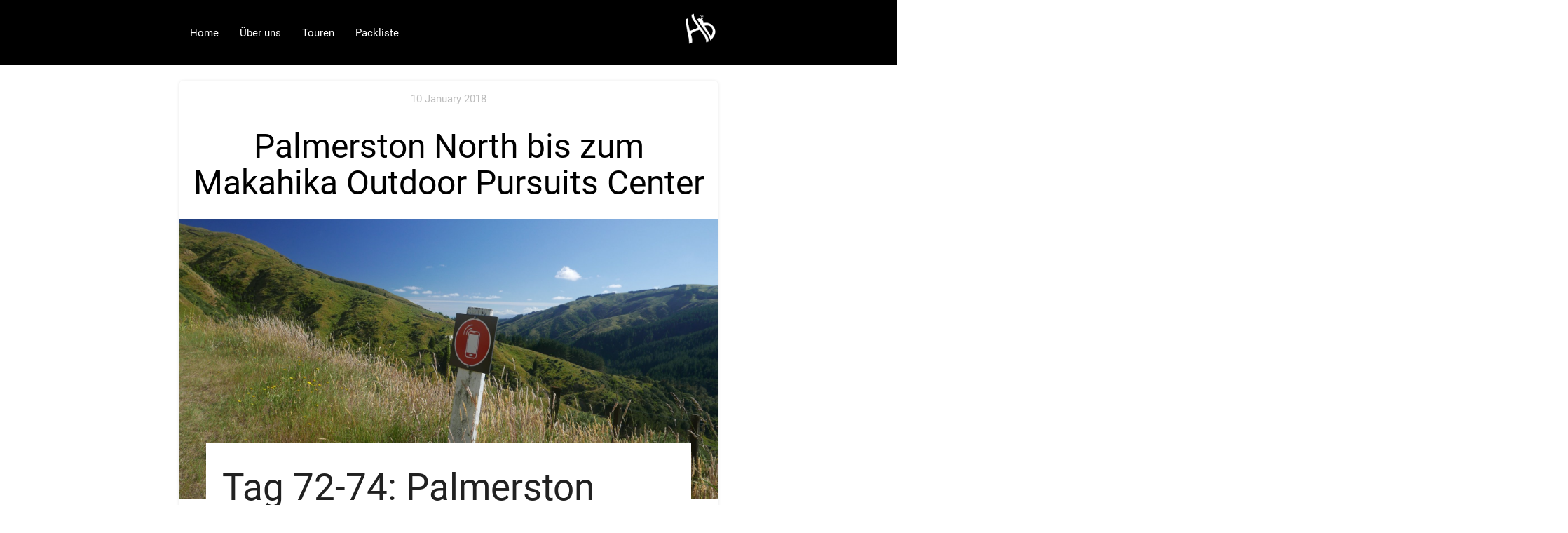

--- FILE ---
content_type: text/html; charset=utf-8
request_url: https://hikingbug.org/palmerston-north-bis-makahika-outdoor-center/
body_size: 11883
content:
<!DOCTYPE html>
<html lang="en">
<head>
  <meta http-equiv="Content-Type" content="text/html; charset=UTF-8"/>
  <meta name="viewport" content="width=device-width, initial-scale=1, maximum-scale=5.0"/>
  <title>Palmerston North bis zum Makahika Outdoor Pursuits Center</title>

  <!-- CSS  -->
  <link href="https://fonts.googleapis.com/icon?family=Material+Icons" rel="stylesheet">
  <link href="/assets/css/materialize.css?v=cd4489eda1" type="text/css" rel="stylesheet" media="screen"/>
  <link href="/assets/css/style.css?v=cd4489eda1" type="text/css" rel="stylesheet" media="screen"/>


  <meta name="description" content="Wir verlassen Pamerston North und laufen durch die Hügel auf die Tararua Ranges zu.">
    <link rel="icon" href="https://hikingbug.org/content/images/size/w256h256/2017/09/Icon.png" type="image/png">
    <link rel="canonical" href="https://hikingbug.org/palmerston-north-bis-makahika-outdoor-center/">
    <meta name="referrer" content="no-referrer-when-downgrade">
    
    <meta property="og:site_name" content="Hikingbug">
    <meta property="og:type" content="article">
    <meta property="og:title" content="Palmerston North bis zum Makahika Outdoor Pursuits Center">
    <meta property="og:description" content="Wir verlassen Pamerston North und laufen durch die Hügel auf die Tararua Ranges zu.">
    <meta property="og:url" content="https://hikingbug.org/palmerston-north-bis-makahika-outdoor-center/">
    <meta property="og:image" content="https://hikingbug.org/content/images/2018/01/P1050632.jpg">
    <meta property="article:published_time" content="2018-01-10T02:08:50.000Z">
    <meta property="article:modified_time" content="2018-03-29T22:16:33.000Z">
    <meta property="article:tag" content="Te Araroa">
    <meta property="article:tag" content="Neuseeland">
    
    <meta property="article:publisher" content="https://www.facebook.com/Hikingbug/">
    <meta name="twitter:card" content="summary_large_image">
    <meta name="twitter:title" content="Palmerston North bis zum Makahika Outdoor Pursuits Center">
    <meta name="twitter:description" content="Wir verlassen Pamerston North und laufen durch die Hügel auf die Tararua Ranges zu.">
    <meta name="twitter:url" content="https://hikingbug.org/palmerston-north-bis-makahika-outdoor-center/">
    <meta name="twitter:image" content="https://hikingbug.org/content/images/2018/01/P1050632.jpg">
    <meta name="twitter:label1" content="Written by">
    <meta name="twitter:data1" content="Simon Walter">
    <meta name="twitter:label2" content="Filed under">
    <meta name="twitter:data2" content="Te Araroa, Neuseeland">
    <meta property="og:image:width" content="1200">
    <meta property="og:image:height" content="675">
    
    <script type="application/ld+json">
{
    "@context": "https://schema.org",
    "@type": "Article",
    "publisher": {
        "@type": "Organization",
        "name": "Hikingbug",
        "url": "https://hikingbug.org/",
        "logo": {
            "@type": "ImageObject",
            "url": "https://hikingbug.org/content/images/2017/09/Logo3_transparent.png",
            "width": 60,
            "height": 60
        }
    },
    "author": {
        "@type": "Person",
        "name": "Simon Walter",
        "image": {
            "@type": "ImageObject",
            "url": "//www.gravatar.com/avatar/7fbd65b2d7c65cce8beb42dfab28a19f?s=250&d=mm&r=x",
            "width": 250,
            "height": 250
        },
        "url": "https://hikingbug.org/author/simon/",
        "sameAs": []
    },
    "headline": "Palmerston North bis zum Makahika Outdoor Pursuits Center",
    "url": "https://hikingbug.org/palmerston-north-bis-makahika-outdoor-center/",
    "datePublished": "2018-01-10T02:08:50.000Z",
    "dateModified": "2018-03-29T22:16:33.000Z",
    "image": {
        "@type": "ImageObject",
        "url": "https://hikingbug.org/content/images/2018/01/P1050632.jpg",
        "width": 1200,
        "height": 675
    },
    "keywords": "Te Araroa, Neuseeland",
    "description": "Wir verlassen Pamerston North und laufen durch die Hügel auf die Tararua Ranges zu.",
    "mainEntityOfPage": "https://hikingbug.org/palmerston-north-bis-makahika-outdoor-center/"
}
    </script>

    <meta name="generator" content="Ghost 6.12">
    <link rel="alternate" type="application/rss+xml" title="Hikingbug" href="https://hikingbug.org/rss/">
    
    <script defer src="https://cdn.jsdelivr.net/ghost/sodo-search@~1.8/umd/sodo-search.min.js" data-key="c3d3f6737ca98c82bb532885d5" data-styles="https://cdn.jsdelivr.net/ghost/sodo-search@~1.8/umd/main.css" data-sodo-search="https://hikingbug.org/" data-locale="en" crossorigin="anonymous"></script>
    
    <link href="https://hikingbug.org/webmentions/receive/" rel="webmention">
    <script defer src="/public/cards.min.js?v=cd4489eda1"></script><style>:root {--ghost-accent-color: #FF1A75;}</style>
    <link rel="stylesheet" type="text/css" href="/public/cards.min.css?v=cd4489eda1">
    <script>
  (function(i,s,o,g,r,a,m){i['GoogleAnalyticsObject']=r;i[r]=i[r]||function(){
  (i[r].q=i[r].q||[]).push(arguments)},i[r].l=1*new Date();a=s.createElement(o),
  m=s.getElementsByTagName(o)[0];a.async=1;a.src=g;m.parentNode.insertBefore(a,m)
  })(window,document,'script','https://www.google-analytics.com/analytics.js','ga');

  ga('create', 'UA-104905849-1', 'auto');
  ga('send', 'pageview');

</script>
</head>

<body class="post-template tag-te-araroa tag-neuseeland">

  <!-- jquery is used everywhere ...-->
  <script src="/assets/js/jquery-3.7.1.slim.min.js?v=cd4489eda1"></script>

  
<div style="background-color: black">
  <div class="container">
    <div class="section">
          <nav class="transparent">
      <div class="nav-wrapper" >

        <div class="row">
          <div class="col s11 m9">
            <!-- nav desktop -->
            <ul id="nav-desktop" class="left hide-on-med-and-down">
                <li><a href="https://hikingbug.org/">Home</a></li>
                <li><a href="https://hikingbug.org/ueber_uns/">Über uns</a></li>
                <li><a href="https://hikingbug.org/tours/">Touren</a></li>
                <li><a href="https://hikingbug.org/packliste/">Packliste</a></li>
            </ul>

            <!-- nav mobile -->
            <ul id="nav-mobile" class="side-nav transparent">
                <li><a href="https://hikingbug.org/" class="white-text">Home</a></li>
                <li><a href="https://hikingbug.org/ueber_uns/" class="white-text">Über uns</a></li>
                <li><a href="https://hikingbug.org/tours/" class="white-text">Touren</a></li>
                <li><a href="https://hikingbug.org/packliste/" class="white-text">Packliste</a></li>
            </ul>

            <a href="#" data-activates="nav-mobile" class="button-collapse white-text"><i class="material-icons">menu</i></a>
          </div>
          <div class="col s1 m3">
            <!-- logo -->
            <a id="logo-container" href="https://hikingbug.org" class="white-text right"><img src="https://hikingbug.org/content/images/2017/09/Logo3_transparent.png" style="max-height: 50px;" alt="logo"></a>
          </div>
        </div>




      </div>
    </nav>

    </div>
  </div>
</div>


<main class="container">
  <section class="section">
    <div class="row">
      <div class="col s12 m12">

        <article class="card post tag-te-araroa tag-neuseeland">
          <header class="section no-pad-bot center-align">
            <time class="grey-text text-lighten-1" datetime="2018-01-10">10 January 2018</time>
            <h1 class="header center black-text">Palmerston North bis zum Makahika Outdoor Pursuits Center</h1>
              <figure style="background-image:url(https://hikingbug.org/content/images/2018/01/P1050632.jpg); margin: 0 0 -80px; height:400px; background-size:cover; background-position:center"></figure>
          </header>

          <div class="card-content">
              <!--kg-card-begin: markdown--><h2 id="tag7274palmerstonnorth">Tag 72-74: Palmerston North</h2>
<p>Nach 5 Tagen Kanufahren und 5 Tagen Pause in Wanganui fiel uns langsam das Zeltdach auf den Kopf. Am 6ten Tag zeigte mein Bein erste Anzeichen von Verbesserung und wir kauften die Verpflegung für den nächsten Abschnitt ein. Es sollte weitergehen. Tag 7 zeigte, dass es immer noch nicht reichte. Aber wir mussten von Wanganui weg - so nett der Ort selbst auch war.</p>
<p>Wir packten unsere Box, um sie nach Wellington vorzuschicken. Ich entnahm das Ersatzpaar an Schuhen. Das erste Paar war schon arg verschlissen. Die Sohle auf der Außenseite stärker abgelaufen als auf der Innenseite, was vermutlich mein Beinproblem mit ausgelöst hatte.</p>
<p><img src="https://hikingbug.org/content/images/2018/01/P1050574.jpg#small" alt="P1050574" loading="lazy"> <img src="https://hikingbug.org/content/images/2018/01/P1050573.jpg#small" alt="P1050573" loading="lazy"></p>
<p>Dann besorgten wir uns 2 Tickets und fuhren mit dem Bus in die nächste Stadt: Palmerston North (Palmy).</p>
<p>Damit hatten wir schweren Herzens das erste Mal gecheatet und unseren Thru-Hike ... nennen wir es mal ... verkürzt. Die Sektion zwischen Wanganui und Palmy hat eine Länge von ~100 km und  besteht zu 90% aus Straße. Zudem hätte man am ersten Tag 35 km laufen müssen. Alles keine guten Vorraussetzungen, um nach längerer Wanderpause und mit abklingender Verletzung motiviert zu starten.</p>
<p>Palmerston North ist eine recht nette Stadt mit ~80.000 Einwohnern, einer relativ großen Universität und Studenten. Von denen sahen wir jedoch nicht viel, was vermutlich daran lag, dass wir zwischen den Jahren dort waren. Mittelpunkt der Stadt ist eine große quadratische Grünfläche, in deren Mitte die i-Site (Touristeninformation) steht.</p>
<p><img src="https://hikingbug.org/content/images/2018/01/P1050583.jpg#small" alt="P1050583" loading="lazy"> <img src="https://hikingbug.org/content/images/2018/01/P1050581.jpg#small" alt="P1050581" loading="lazy"></p>
<p>Da wir in der Stadt übernachten wollten und nicht außerhalb, es aber kein freies Hostelzimmer gab, hatten wir das billigste Hotel gebucht. An der Adresse angekommen, standen wir vor einer großen Bar. Die Bedienung am Tresen konnte anhand unserer verwirrten Gesichter und unserem Zögern schon ausmachen, weswegen wir da waren. Das Zimmer war geräumig mit 3 Betten, Fernseher und eigenem Bad. Luxus! Von der Bar unten bekamen wir nichts mit und den Fernseher nutzen wir um &quot;Star Wars: The Force Awakens&quot; nochmal anzuschauen. Bei &quot;Star Wars: The Last Jedi&quot; hatten wir doch etwas Probleme mit den Anknüpfungspunkten.</p>
<p>Beim Schlendern durch die Stadt spürte ich dummerweise immer noch deutlich mein Bein. Deswegen begannen wir nach Orthopäden oder Sportmedizinern Ausschau zu halten. Nicht so einfach - vorallem zwischen den Jahren. Wir fanden ein Orthopädiegeschäft und eine Klinik, die sich auf Hüfte und Knie spezialisiert hatte. Leider hatte alles schon geschlossen. Dafür kamen wir an einem Hostel vorbei, das etwas günstiger als unser Hotel war und sehr nett aussah. Wir reservierten für die nächste Nacht ein Doppelzimmer.</p>
<p>Am nächsten Morgen zogen wir mit unseren Sachen dorthin um und liefen direkt am Orthopädiegeschäft vorbei. Ich hatte nicht viel Hoffnung, aber fragen schadet ja nichts. Der nette, ältere Herr hörte sich meine kurze Erklärung an und stellte ein paar Rückfragen. Als eine andere Kundin den Laden betrat, meinte er, wenn wir Zeit hätten, würde er sie bedienen, da sie einen Termin hatte und danach mir helfen. Er verschwand im hinteren Teil, der wie eine Arztpraxis wirkte. Nach ca. 15 Minuten kam er wieder und winkte mich nach hinten. Wir unterhielten uns kurz und er stellte die Diagnose &quot;shin splint&quot; (Schienbeinkantensyndrom). Er fertigte mir gleich darauf eine Einlegesohle mit 3 mm Erhöhung auf dem linken Außenriss an. Von einer Kortisonspritze riet er ab und empfahl Voltaren und Massage. Heilungsprognose: Schwer zu sagen, evtl. einfach loslaufen. Als wir fertig waren und wieder nach vorne gingen, fragte ich ihn, was er für den Service bekomme. Seine Antwort war, dass es sein Weihnachtsgeschenk an uns sei.</p>
<p><img src="https://hikingbug.org/content/images/2018/01/P1050576.jpg#medium" alt="P1050576" loading="lazy"></p>
<p>So zogen wir weiter zum Hostel. Endlich wieder mit der Hoffnung, dass unsere Wanderung noch nicht vorbei ist. Im Hostel wurden wir freundlich begrüßt und auch befragt. Es gab gutes Zureden und weitere Tipps, um die Heilung zu beschleunigen.<br>
Ich verbrachte - bis auf einen kurzen Spaziergang - den Rest des Tages und des nächsten mit hochgelegtem Bein und Massagen der Waden. Fühlte sich an, als würde es helfen. Das hätten wir vermutlich früher anfangen sollen. Als die Wirtin uns am 2. Tag fragte (30/12), ob wir noch bleiben wollten, antwortete ich 'nein', ohne allzu lange zu überlegen. Ich wollte zu Silvester unterwegs sein und das Bein fühlte sich deutlich besser an.</p>
<h2 id="tag75palmerstonnorthkahuterawareserve">Tag 75: Palmerston North - Kahuterawa Reserve</h2>
<p>Erster Lauftag seit 14 Tagen. Wir zogen relativ spät los (~0900), da wir heute nur 20 km machen wollten, um das Bein zu testen. Ziel war ein Zeltplatz an einem kleinen Fluss mit Grillplätzen und Toilette, der von der Stadt unterhalten wird.</p>
<p>Da wir abseits des Wanderweges in der Nähe des Stadtzentrums waren, durchquerten wir erst einen Teil der Innenstadt und liefen dann durch Wohngebiete zum Fluss, um dort wieder auf den TA zu treffen. Wir folgten der Straße bis zu einem kleinen Reservat mit Spazierwegen. Von da ging es über einen Spielplatz und etliche Grünflächen mit dichtem Bewuchs zu einer Hinterlandstraße mit &quot;No Exit&quot;-Zeichen am Straßenschild. Die Häuser wurden beständig weniger. Am Ende der Straße wechselten wir auf einen Forstweg, der uns gefühlt durch ein Tal in die Berge führte. Allerdings endete er auf einer weiteren Hinterlandstraße und als wir deren Pass erreichten, sah man wieder eine Ebene und das Meer vor sich. Ein Blick auf die Karte verriet, dass wir richtig waren und einfach nochmal runter und im Nachbartal wieder hoch mussten, um endlich in der Einöde zu landen. Die Berge/Hügel, auf denen wir unterwegs waren, waren schon seit Palmerston North zu sehen und zum Großteil für die Viehzucht gerodet und sehr vertrocknet.</p>
<p><img src="https://hikingbug.org/content/images/2018/01/P1050587.jpg#medium" alt="P1050587" loading="lazy"> <img src="https://hikingbug.org/content/images/2018/01/P1050596.jpg#medium" alt="P1050596" loading="lazy"></p>
<p><img src="https://hikingbug.org/content/images/2018/01/P1050606.jpg#medium" alt="P1050606" loading="lazy"> <img src="https://hikingbug.org/content/images/2018/01/P1050613.jpg#medium" alt="P1050613" loading="lazy"></p>
<p><img src="https://hikingbug.org/content/images/2018/01/P1050609.jpg" alt="P1050609" loading="lazy"></p>
<p>Wir erreichten den Zeltplatz gegen 1400 ohne Probleme und trafen dort auf eine andere Hikerin, die 3 km weiter zu einem Parkplatz laufen wollte. Wir blieben bei unserem Vorsatz, einen kurzen Tag zu laufen und schlugen unser Zelt auf. Der Rest des Tages bestand aus Waschen, Beinmassage, <a href="Bannock">https://hikingbug.org/bannock/</a> backen und Ausruhen. Zwischendurch kamen immer wieder Autos angefahren, hielten kurz, gingen zum Fluss runter und verschwanden wieder.</p>
<p>Erst gegen Abend kamen zwei Familien an, die dann auch blieben und ihre Zelte aufbauten. Silvestercamping mit Feuer. Wir werden von einer Ente umkreist und Anja bekommt von einem kleinen Jungen einen Blumenstrauß  gebracht.</p>
<p><img src="https://hikingbug.org/content/images/2018/01/P1050623.jpg#small" alt="P1050623" loading="lazy"> <img src="https://hikingbug.org/content/images/2018/01/P1050621.jpg#small" alt="P1050621" loading="lazy"> <img src="https://hikingbug.org/content/images/2018/01/P1050620.jpg#small" alt="P1050620" loading="lazy"></p>
<p>Wir gingen um 2100 schlafen und wachten nur mitten in der Nacht gegen 0230 mal auf, als unsere Zeltnachbarn vor dem ins Bett gehen mal laut werden. Auf jeden Fall ein Silvester, was uns in Erinnerung bleiben wird.</p>
<p><img src="https://hikingbug.org/content/images/2018/01/P1050617.jpg#medium" alt="P1050617" loading="lazy"></p>
<h2 id="tag76kahuterawareservewieseamburttonstrack">Tag 76: Kahuterawa Reserve - Wiese am Burttons Track</h2>
<p>Zum Frühstück gab es <a href="http://huel.com/?ref=hikingbug.org">Huel</a> in Eigenkreation: Fortisip (von Nutricia - Anjas altem Arbeitgeber - hergestellt in Fulda - Simons Geburtsort) mit Oat Bran (Haferkleie). Funktionierte ganz gut, nur der Hafer sank auf den Boden der Flasche, so dass man regelmäßig schwenken musste, um nicht am Ende zu viel Hafer zu haben.</p>
<p>Die Silvesterfeiernden waren am Morgen schon auf den Beinen, als wir zum nächsten Abschnitt aufbrachen - wiederum durch ein Mountainbikegebiet. Wir folgten der Straße zu einem Parkplatz, an dem sich einige Mountainbiker gerade bereit machten. Einem der einfachen Tracks folgten wir den Berg hinauf durch ein Flusstal. Über solche  Wege waren wir auf dem TA immer froh, da sie einfach zu gehen sind, aber keine nervige Asphaltstraße. Trotzdem schwitzten wir ganz schön, da die Sonne die Luft ordentlich aufheizte. Und Anja tat sich nach unseren Pausetagen recht schwer, wieder in den Wanderrhythmus zu kommen. Zitat: &quot;Es ist, als wäre ich im Leben noch keinen Meter gelaufen.&quot;<br>
Irgendwann auf dem Wegabschnitt stoßen wir auf das 1500 km Schild des TAs! Halbzeit!</p>
<p><img src="https://hikingbug.org/content/images/2018/01/P1050633.jpg#medium" alt="P1050633" loading="lazy"></p>
<p><img src="https://hikingbug.org/content/images/2018/01/P1050632-1.jpg" alt="P1050632-1" loading="lazy"></p>
<p>Es ging weiter über eine &quot;metaled road&quot; (verdichteter Schotter) hinunter ins Tal, auf einem Forstweg durch einen Kahlschlag entlang eines Rinnsals und einen anderen Berg wieder hinauf. Es war ganz schön heiß. Auf dem Weg den Berg hinauf begleiteten uns Libellen mit zum Teil einer Spannweite größer als eine Handfläche. Unsere Mützen hatten es ihnen angetan. Hörte das Brummen direkt über einem auf, wusste man, dass wieder eine gelandet war. Leider schafften wir es nicht sie dort sitzend zu fotografieren ... zu schnell.<br>
<img src="https://hikingbug.org/content/images/2018/01/P1050636.jpg#small" alt="P1050636" loading="lazy"> <img src="https://hikingbug.org/content/images/2018/01/P1050637.jpg#small" alt="P1050637" loading="lazy"> <img src="https://hikingbug.org/content/images/2018/01/P1050640.jpg#small" alt="P1050640" loading="lazy"></p>
<p><img src="https://hikingbug.org/content/images/2018/01/P1050641.jpg#medium" alt="P1050641" loading="lazy"> <img src="https://hikingbug.org/content/images/2018/01/P1050651.jpg#medium" alt="P1050651" loading="lazy"></p>
<p>Zur größten Hitze erreichten wir die Abzweigung auf unseren Track, den Burtton Track. In der verlassenen Gegend hatte Anfang des 20ten Jahrhunderts ein Mann alleine gelebt, einen Weg hindurch geformt und in einem der Täler Viehzucht betrieben. Als seine Hängebrücke über den Fluss einstürzte, verletzte er sich schwer (Beinbruch u.a.). Er schaffte es noch seinen Hund zu füttern und danach zu seinen Nachbarn zu kommen, die 12 Stunden entfernt wohnten, starb dann aber Tage später im Krankenhaus.</p>
<p><img src="https://hikingbug.org/content/images/2018/01/P1050676.jpg#medium" alt="P1050676" loading="lazy"> <img src="https://hikingbug.org/content/images/2018/01/P1050671.jpg#medium" alt="P1050671" loading="lazy"></p>
<p><img src="https://hikingbug.org/content/images/2018/01/P1050658.jpg#small" alt="P1050658" loading="lazy"> <img src="https://hikingbug.org/content/images/2018/01/P1050660.jpg#small" alt="P1050660" loading="lazy"> <img src="https://hikingbug.org/content/images/2018/01/P1050653.jpg#small" alt="P1050653" loading="lazy"></p>
<p>Der Track war wieder deutlich anstrengender und rauer, als die Wege zuvor, führte jedoch durch einen schönen Wald und entlang eines tollen Flusses. Unser Nachtlager schlugen wir nach ~25 km auf einer kleinen Wiese am Bach auf, nachdem wir ein paar Disteln entfernt hatten. Die gelten hier als Pest, da sie nicht heimisch sind und sich stark ausbreiten.</p>
<p><img src="https://hikingbug.org/content/images/2018/01/P1050685.jpg#small" alt="P1050685" loading="lazy"> <img src="https://hikingbug.org/content/images/2018/01/P1050682.jpg#small" alt="P1050682" loading="lazy"> <img src="https://hikingbug.org/content/images/2018/01/P1050679.jpg#small" alt="P1050679" loading="lazy"></p>
<h2 id="tag77wieseamburttonstrackmakahikaoutdoorpursuitscenter">Tag 77: Wiese am Burttons Track - Makahika Outdoor Pursuits Center</h2>
<p>Wir liefen die verbleibenden Abschnitte des Burtton Tracks. Zum Teil waren es vermutlich auch neue Abschnitte, da der Weg ursprünglich am Fluss entlang ging und weggespült worden war. Weiter ging es über eine Forststraße, die an einem kleinen Stausee vorbeiführte. Hier erschreckte uns ein Schuss, der ganz in der Nähe losging. Irgendwo musste wohl ein Jäger im nahegelegenen Wald gewesen sein. Wir konnten jedoch weder ihn noch ein Fahrzeug sehen.</p>
<p><img src="https://hikingbug.org/content/images/2018/01/P1050695.jpg#small" alt="P1050695" loading="lazy"> <img src="https://hikingbug.org/content/images/2018/01/P1050693.jpg#small" alt="P1050693" loading="lazy"> <img src="https://hikingbug.org/content/images/2018/01/P1050690.jpg#small" alt="P1050690" loading="lazy"></p>
<p>Wir verließen die Straße und folgten dem Makahika Track, der die Straße mit einer alten Bahnstrecke für Holztransporte verband. Ein netter Pfad durch den Wald bei dem es auch wieder Höhenmeter zu bezwingen galt. Belohnt wurden das mit der Aussicht auf Kapiti Island in der tasmanischen See. Bei einer Pause auf einem der Aussichtspunkte begegneten wir einem Tageswanderer, der uns erzählte, dass sich ein Sturmtief auf dem Weg zu uns befand. Zum Glück war heute unsere Übernachtung an einem Ort, wo wir Wetter und Tipps zum Weg bekommen würden, da die nächsten 45 km durch subalpines Gelände führen würden (800-1400 Hm). Beim Abstieg stießen wir auf die alte Bahnstrecke, was das Gehen sehr vereinfachte.</p>
<p><img src="https://hikingbug.org/content/images/2018/01/P1050702.jpg#medium" alt="P1050702" loading="lazy"> <img src="https://hikingbug.org/content/images/2018/01/P1050703.jpg#medium" alt="P1050703" loading="lazy"></p>
<p><img src="https://hikingbug.org/content/images/2018/01/P1050704.jpg#small" alt="P1050704" loading="lazy"> <img src="https://hikingbug.org/content/images/2018/01/P1050709.jpg#small" alt="P1050709" loading="lazy"> <img src="https://hikingbug.org/content/images/2018/01/P1050725.jpg#small" alt="P1050725" loading="lazy"></p>
<p>Wir erreichten das Outdoor Center am Nachmittag, wurden direkt freundlich begrüßt und bekamen ein kaltes Bier in die Hand gedrückt. 2% Limettenbier - perfekt.</p>
<p><img src="https://hikingbug.org/content/images/2018/01/P1050741.jpg#medium" alt="P1050741" loading="lazy"> <img src="https://hikingbug.org/content/images/2018/01/P1050737.jpg#medium" alt="P1050737" loading="lazy"></p>
<p><img src="https://hikingbug.org/content/images/2018/01/P1050731.jpg#medium" alt="P1050731" loading="lazy"> <img src="https://hikingbug.org/content/images/2018/01/P1050726.jpg#medium" alt="P1050726" loading="lazy"></p>
<p>Kostenlose Übernachtung, Duschen, Waschmaschine, eine Einladung zum Abendessen und eine stündlich erneuerte, detaillierte Erklärung der aktuellen Wetterprognose anhand von Luftdruckkarten rundeten die Sache ab.</p>
<p>Es kam noch ein Hiker dazu, Tim (CAN). Beim Abendessen (Frikadellen, Süßkartoffeln,  Hähnchen, Würstchen, gebratenes Gemüse, Brot, Wein) erfuhren wir, dass John - unser Gastgeber - früher Pilot bei der Luftwaffe war (daher das Wissen zum Wetter) und seine Frau Sally auch bei der Luftwaffe im operativen Bereich gearbeitet hat. Jetzt beherbergen sie im Jahr ca. 4000 Kinder von Schulklassen für Outdoorkurse. Zusätzlich ~200 Hiker. Die netten davon werden zum Abendessen eingeladen. ( :) )<br>
Wie es der Zufall wollte, lebte ihre Tochter gerade in Kanada, ist mit einem Kanadier liert, der ebenfalls den TA gemacht hatte und wohnte in der Nähe von Tims Heimat. Sehr lustig. Zum Nachtisch gab es eine große Schüssel Eis.</p>
<p>Wir beschlossen zusammen mit Tim zu versuchen, noch vor dem heranziehenden Sturm das kommende Gebiet - die Tararua Ranges - zu durchlaufen. Machbar aber anstrengend, da man am zweiten Tag eine volle Tagesetappe plus die Hälfte der nächsten schaffen musste, um nicht bei Böen von 110 km/h auf einer Hütte fest zu sitzen.<br>
Wir waren endlich wieder am Laufen und meinem Bein ging es super. Keiner von uns wollte 4-5 Tage Pause machen, um den Sturm auszusitzen.</p>
<blockquote class="twitter-video" data-lang="en"><p lang="en" dir="ltr">Plenty of Severe Weather Warnings and Watches in place for Thursday. Stay safe and up to date with all the latest <a href="https://t.co/qHyE5zhh6X?ref=hikingbug.org">https://t.co/qHyE5zhh6X</a> ^JL <a href="https://t.co/JSs2EcJOaL?ref=hikingbug.org">pic.twitter.com/JSs2EcJOaL</a></p>&mdash; MetService (@MetService) <a href="https://twitter.com/MetService/status/948338244369788928?ref_src=twsrc%5Etfw&ref=hikingbug.org">January 2, 2018</a></blockquote>
<script async src="https://platform.twitter.com/widgets.js" charset="utf-8"></script>
<hr>
<h2 id="karte">Karte</h2>
<div id="map" data-startdate="2017-12-28" data-enddate="2018-01-02"></div><!--kg-card-end: markdown-->
          </div>

          <footer class="card-action" style="display:flex; align-items: center; ">

    	           <img src="//www.gravatar.com/avatar/7fbd65b2d7c65cce8beb42dfab28a19f?s&#x3D;250&amp;d&#x3D;mm&amp;r&#x3D;x" class="circle responsive-img" style="height:30px; width:30px; margin-right:5px" alt="Simon Walter's Picture" />
                <div style="margin-right:5px">
                  <a href="/author/simon/" title="Simon Walter" class="author author-6967770a37874d00018672c3 simon">Simon Walter</a>
                </div>

              on
              <div style="margin-left:5px">
                <a href="/tag/te-araroa/" class="chip">Te Araroa</a>
                <a href="/tag/neuseeland/" class="chip">Neuseeland</a>
              </div>

          </footer>
        </article>
      </div>
    </div>
  </section>
</main>


<style type="text/css">

#map {
  height: 50vh;
  width: 100%;
}
</style>

<script type="application/javascript">
  var cartodb_user = "swalter1337";
  var cartodb_sqlurl = 'https://' + cartodb_user + '.carto.com/api/v2/sql?q=';
  var startCoords = [68.008, 18.984];

  var map;

  (function($) {
    $(function() {
      if($('#map').length === 0) {
        console.log("no map element on page");
        return;
      }

      var iconMatrix;

      // load css
      $('<link/>', {rel: 'stylesheet', href: 'https://cdnjs.cloudflare.com/ajax/libs/leaflet/1.2.0/leaflet.css'}).appendTo('head');
      $('<link/>', {rel: 'stylesheet', href: 'https://cdnjs.cloudflare.com/ajax/libs/leaflet.fullscreen/1.4.3/Control.FullScreen.min.css'}).appendTo('head');

      // load the leaflet script
      $.getScript('//cdnjs.cloudflare.com/ajax/libs/leaflet/1.2.0/leaflet.js', function() {
        $.when(
          // add all plugins
          $.getScript('//cdnjs.cloudflare.com/ajax/libs/leaflet-omnivore/0.3.4/leaflet-omnivore.min.js'),
          $.getScript('//cdnjs.cloudflare.com/ajax/libs/leaflet.fullscreen/1.4.3/Control.FullScreen.min.js'),
          $.getScript('/assets/js/leaflet.makimarkers.js?v=cd4489eda1'),
          $.Deferred(function( deferred ){
              $( deferred.resolve );
          })
        ).done(function(){
          // then do the init of all of it

          // Config MarkiMakers from mapbox
          L.MakiMarkers.accessToken = "pk.eyJ1IjoiaGlraW5nYnVnIiwiYSI6ImNqNno3NThpczI4b3MzM280Mm5hZWluazUifQ.7zynSA5zEfgsBIF7-KhPeA";
          L.MakiMarkers.size = "m";

          iconMatrix = {
            CUSTOM: {
              icon: L.MakiMarkers.icon({
                icon: 'building',
                color: '#145291'
              }),
              title: 'Bett'
            },
            OK: {
              icon: L.MakiMarkers.icon({
                icon: 'campsite',
                color: '#145291'
              }),
              title: 'Zelt'
            },
          };

          // create the basemap
          map = L.map('map', {
            fullscreenControl: true,
          }).setView(startCoords, 6);

          // add opentopomap layer
          L.tileLayer('https://{s}.tile.opentopomap.org/{z}/{x}/{y}.png', {
            maxZoom: 15,
            minZoom: 2,
            attribution: 'Map data: &copy; <a href="http://www.openstreetmap.org/copyright">OpenStreetMap</a>, <a href="http://viewfinderpanoramas.org">SRTM</a> | Map style: &copy; <a href="https://opentopomap.org">OpenTopoMap</a> (<a href="https://creativecommons.org/licenses/by-sa/3.0/">CC-BY-SA</a>)'
          }).addTo(map);

          // check fetch response from carto
          var checkCartoError = function(response) {
            json = response.json();
            if (!response.ok) {
                throw Error(response.statusText);
            }

            if (json.error) {
              throw new Error(json.error);
            }
            return json;
          };

          var startdate = $("#map").data("startdate");
          var enddate = $("#map").data("enddate");


          var filter = ``;
          if(startdate && enddate) {
            filter = ` date between '${startdate}'::date and '${enddate}'::date `;
          } else {
            filter = ` date > '${tourStart}'::date `;
          }

          var routes = L.featureGroup();
          fetch(cartodb_sqlurl + 'SELECT '+
              'ST_AsGeoJson(ST_LineMerge(ST_Collect(the_geom))) as geojson, '+
              'to_char(date, \'DD.MM.YYYY\') as pdate, '+
              'date, '+
              'sum(ascent) as ascent, '+
              'round((sum(distance)/1000)::numeric, 2) as distance '+
            'FROM spot_routes '+
            'WHERE '+ filter +
            'GROUP BY date '+
            'ORDER BY date')
          .then(response => checkCartoError(response))
          .then(function(json) {
            return json.rows.map(row => {
              var feature = {
                type: "Feature",
                geometry: JSON.parse(row.geojson)
              };
              routes.addLayer(L.geoJSON(feature, { weight: 8 }).bindPopup(row.date + '<br />'+ row.distance + ' km<br />' + row.ascent + ' Hm')
              .on('mouseover', function (e) { this.openPopup(e.latlng); })
              .on('mouseout', function (e) { this.closePopup(); })
              .addTo(map));

              $('#stages').append(`<tr><td>${row.pdate}</td><td>${row.distance}</td><td>${row.ascent}</td></tr>`);
            });
          }).catch(e => {
            console.error(e);
          });

          if($('#map') === undefined) {
            console.log("no map element on page");
            return;
          }

          var markersToZoomTo = L.featureGroup();
          var allMarkers = L.featureGroup();

          var filter = ``;
          if(startdate && enddate) {
            filter = ` date_trunc('day', timestamp at time zone timezone) between '${startdate}'::date and '${enddate}'::date `;
          } else {
            filter = ` timestamp at time zone timezone > '${tourStart}'::date `;
          }

          fetch(cartodb_sqlurl + 'SELECT '+
              'ST_AsGeoJson(the_geom) as geojson, '+
              'to_char(timestamp at time zone timezone, \'DD.MM.YYYY\') as date, '+
              'type, '+
              'feature, '+
              'weather '+
            'FROM hikingbug_poi '+
            'WHERE '+
            filter +
            'ORDER BY timestamp')
          .then(response => checkCartoError(response))
          .then(json => {
            return json.rows.map((row, index, array) => {
              var feature = JSON.parse(row.feature);
              var weather = JSON.parse(row.weather);
              var location = "-",weatherSummary = "-";
              if(feature && feature.properties.osm_tags.name)
                location = feature.properties.osm_tags.name;
              if(weather && weather.day)
                weatherSummary = {
                  temperatureHigh: weather.day.temperatureHigh,
                  temperatureLow: weather.day.temperatureLow,
                  windSpeed: Math.floor(weather.day.windSpeed)
                };

              var marker = L.marker(JSON.parse(row.geojson).coordinates.reverse(), iconMatrix[row.message_type])
                .bindPopup(iconMatrix[row.type].title + '<br />'+ row.date + '<br />' + location  + '<br />High: ' + weatherSummary.temperatureHigh + ' °C, Low: ' + weatherSummary.temperatureLow + ' °C, Wind:' + weatherSummary.windSpeed + ' km/h')
                .on('mouseover', function (e) { this.openPopup(); })
                .on('mouseout', function (e) { this.closePopup(); });
              allMarkers.addLayer(marker);

              // Zoom on the last ten locations
              if(index > array.length - 10) {
                markersToZoomTo.addLayer(marker);
              }

              return row;
            }).reduce((result, row) => {
              // count messages by type
              result.set(row.type, result.get(row.type)+1);
              return result;
            }, new Map([['OK', 0],['CUSTOM',0]]));
          }).then(count => {
            return count.forEach((val, key) => {
              // update statistics
              $('#mt-'+ key).html(val);
            });
          }).then(() => {
            // Zoom on the last ten locations
            if(markersToZoomTo.getLayers().length > 0) {
              map.fitBounds(markersToZoomTo.getBounds());
            }
            map.addLayer(allMarkers);
            map.on('zoomend', function() {
              if (map.getZoom() <7){
                map.removeLayer(allMarkers);
              } else {
                map.addLayer(allMarkers);
              }
            });
          }).catch(e => {
            console.error(e);
          });
        });
      }); // end of get script leaflet
    }); // end of document ready
  })(jQuery); // end of jQuery name space*/


</script>


  <!--   Footer   -->
  <footer class="page-footer">
    <section class="container">
      <div class="row">
        <div class="col l6 s12">
            Hikingbug - Wandern. Outdoor. Reisen.
        </div>

        <div class="col l6 s12 right-align">
            <a href="/dataprotection">Data Protection</a>
            <a href="/legal">Legal Disclosure</a>
        </div>
      </div>
    </section>
    <div class="footer-copyright">
      <div class="container">
        Running on <a href="http://ghost.io">Ghost</a>; Design made with <a href="http://materializecss.com">Materialize</a>
      </div>
    </div>
  </footer>

  

  <!-- non important scripts -->
  <script src="/assets/js/materialize.js?v=cd4489eda1"></script>
  <script src="/assets/js/init.js?v=cd4489eda1"></script>
</body>
</html>


--- FILE ---
content_type: text/css; charset=UTF-8
request_url: https://hikingbug.org/assets/css/style.css?v=cd4489eda1
body_size: 1379
content:
/* Custom Stylesheet */
/**
 * Use this file to override Materialize files so you can update
 * the core Materialize files in the future
 *
 * Made By MaterializeCSS.com
 */

a {
   color: #78909c;
}
a:hover {
   color: #90a4ae;
}

/** and the same color for links in cards */
.card .card-action a:not(.btn):not(.btn-large):not(.btn-large):not(.btn-floating) {
 color: #78909c
}
.card .card-action a:not(.btn):not(.btn-large):not(.btn-large):not(.btn-floating):hover {
 color: #90a4ae
}

/** reduced container-size for large screens */
@media only screen and (min-width: 1200px) {
 .container {
   width: 60%;
 }
}
@media only screen and (min-width: 1600px) {
 .container {
   width: 50%;
 }
}

/** change post template for overlay */
.post-template .card-content {
  background: white;
  margin: 0 5% 0 5%;
  padding: 0.5em 1em 0.5em 1.5em;
}

/** smaller title font-size */
h1 {
  font-size: 3.2rem;
}

/** make img in cards responsive, class=image-responsive-img can't be added because the html is generated from markdown */
.kg-card-markdown img {
  max-width: 100%;
  height: auto;
  margin: 0.6em 0 0.6em; /** spacing between text and images */
  cursor: zoom-in; /** zoom cursor */
}

/** easy way to define none 100% images inside a post */
.kg-card-markdown img[src$='#small'] { width: 250px }
.kg-card-markdown img[src$='#medium'] { width: 350px }

/** image fullscreen in posts */
.kg-card-markdown img:-webkit-full-screen { cursor:zoom-out; width: auto !important; height: auto; max-width: 100vw; max-height: 100vh; display: block; }
.kg-card-markdown img:-moz-full-screen { cursor:zoom-out; width: auto; height: auto; max-width: 100vw; max-height: 100vh; display: block; }
.kg-card-markdown img:-ms-fullscreen { cursor:zoom-out; width: auto; height: auto; max-width: 100vw; max-height: 100vh; display: block; }
.kg-card-markdown img:fullscreen { cursor:zoom-out; width: auto; height: auto; max-width: 100vw; max-height: 100vh; display: block; }

/** round borders around cards (also relevant for sidebar)*/
.card {
  border-radius: 5px 5px 0 0;
}
.card-image {
  border-radius: 5px 5px 0 0;
}

/** reduced fontsize and line height for cards title */
.card .card-content .card-title {
    line-height: 24px;
}
.card .card-title {
    font-size: 20px;
}

/** lists in markdown with icons and padding */
.kg-card-markdown ul {
	list-style-type: initial; padding-left: 2em; margin-top: 0.3em; margin-bottom: 0.5em;
}
.kg-card-markdown ul li {
  list-style-type: initial;
}

/** we want margin/padding between p and nice sizes for ## and ### */
.card .card-content p {
  display: block;
  -webkit-margin-before: 1em;
  -webkit-margin-after: 1em;
  margin: 1em 0em 1em 0em;
}
.kg-card-markdown h2 {
  font-size: 2.0em;
  margin: 1em 0 .3em;
}
.kg-card-markdown h3 {
  font-size: 1.5em;
  margin: 1em 0 .3em;
}
.kg-card-markdown h4 {
  font-size: 1.2em;
  margin: 1em 0 .3em;
}

/** "Tag (count)" should not be linebreaked */
.chip {
  white-space: nowrap;
  height: auto;
  margin-bottom: 3px;
  margin-top: 3px;
}

/** not so much spacing between tags */
.card .card-action a:not(.btn):not(.btn-large):not(.btn-large):not(.btn-floating) {
  margin-right: 0px;
}

/** override color from materialized for pagination */
nav {
  color: #000000;
}
nav a {
  color: #78909c;
}

/** Navigation */
nav {
    box-shadow: none;
}
nav ul a:hover {
    border-bottom: 2px solid white;
    color: white !important;
    opacity: 0.8;
}
/** reduced from 300 which is too much on mobile */
.side-nav {
    width: auto;
}

/** Not so much space at the end of the navigation */
.section {
    padding-bottom: 0;
}

/** sidebar */
aside .card {
  background-color: #eceff1; /** blue-grey lighten-5 */
}

/** Table */

/** reduced padding for more content in card (touren)*/
td, th {
    padding: 2.5px;
}


/** Footer */

/** fix the footer on the bottom */
body {
    display: flex;
    min-height: 100vh;
    flex-direction: column;
  }
main {
  flex: 1 0 auto;
}

/** change color of footer */
.page-footer {
  color: #cfd8dc;
  background-color: #203540;
}
.page-footer a {
  color: #cfd8dc;
  text-decoration: underline;
}
.page-footer a:hover {
  color: #90a4ae;
}
.page-footer .footer-copyright {
  color: #cfd8dc;
  background-color: #042335;
}

.kg-width-wide img {
  max-width: 85vw;
}

.kg-width-full img {
  max-width: 100vw;
}


--- FILE ---
content_type: application/javascript; charset=UTF-8
request_url: https://hikingbug.org/assets/js/init.js?v=cd4489eda1
body_size: 576
content:
(function($) {
  $(function() {

    /** sidenav open and close */
    $('.button-collapse').sideNav();
    $(".dropdown-button").dropdown({
      belowOrigin: true,
    });

    /** open all external links in a new tab */
    $('a').filter(function() {
      return this.hostname && this.hostname !== location.hostname;
    }).attr("target","_blank")
    .attr("rel", "noopener"); // https://developers.google.com/web/tools/lighthouse/audits/noopener

    /** make images in posts 'responsive-img' and enable fullscreen */
    $('.kg-card-markdown img').addClass('responsive-img').on('click touchstart', function(event) {
      var elem = event.target;

      // replace pagespeed source with larger one
      var src = $(elem).attr('src');
      var origSrc = src.replace(/[0-9]*xNx/,'').replace(/\.pagespeed.*/,'').replace(/\/x/,'/');
      $(elem).attr('src',origSrc);

      if (!document.fullscreenElement && !document.mozFullScreenElement &&
        !document.webkitFullscreenElement && !document.msFullscreenElement) {
        if (elem.requestFullscreen) {
          elem.requestFullscreen();
        } else if (elem.msRequestFullscreen) {
          elem.msRequestFullscreen();
        } else if (elem.mozRequestFullScreen) {
          elem.mozRequestFullScreen();
        } else if (elem.webkitRequestFullscreen) {
          elem.webkitRequestFullscreen(Element.ALLOW_KEYBOARD_INPUT);
        }
      } else {
        if (document.exitFullscreen) {
          document.exitFullscreen();
        } else if (document.msExitFullscreen) {
          document.msExitFullscreen();
        } else if (document.mozCancelFullScreen) {
          document.mozCancelFullScreen();
        } else if (document.webkitExitFullscreen) {
          document.webkitExitFullscreen();
        }
      }
    });

  }); // end of document ready
})(jQuery); // end of jQuery name space
